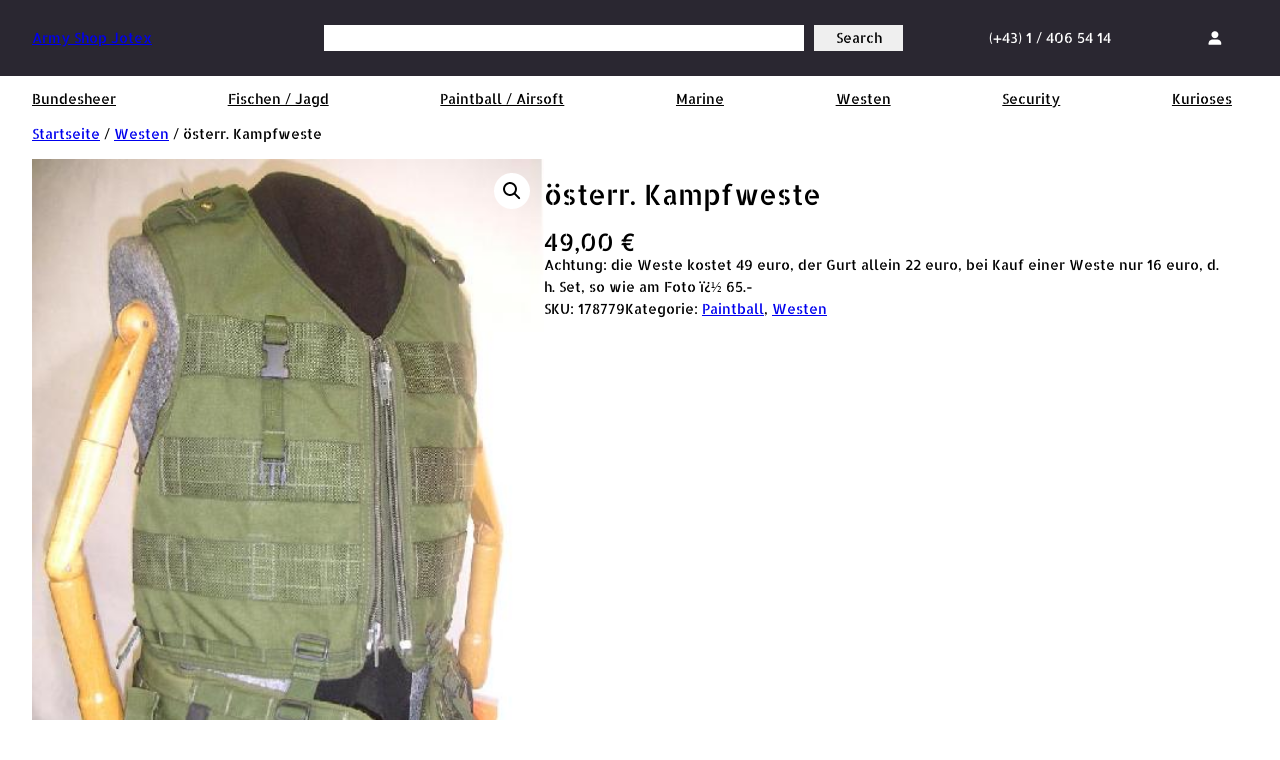

--- FILE ---
content_type: text/css
request_url: https://jotex.at/wp-content/themes/good-wine/style.css?ver=6.9
body_size: 17259
content:
@charset "UTF-8";
/*
Theme Name: Good Wine
Theme URI: https://good-wine.webhelpagency.com/
Author: Web Help Agency
Author URI: https://webhelpagency.com/
Description: Experience the taste of success with Good Wine – the ultimate WordPress theme for winery shops. Elevate your online presence with seamless eCommerce functionality, stunning block styles, and intricate patterns, all designed to showcase your finest wines in elegance and style. Uncork the potential of your winery with Good Wine today.
Requires at least: 6.1
Tested up to: 6.3
Requires PHP: 5.6
Version: 1.1.1
License: GNU General Public License v2 or later
License URI: https://www.gnu.org/licenses/old-licenses/gpl-2.0.html
Text Domain: good-wine
Tags: one-column, custom-colors, custom-menu, custom-logo, editor-style, featured-images, full-site-editing, block-patterns, sticky-post, threaded-comments, translation-ready, wide-blocks, block-styles, accessibility-ready, blog, e-commerce
*/
/*! normalize.css v8.0.1 | MIT License | github.com/necolas/normalize.css */
/* Document
   ========================================================================== */
/**
 * 1. Correct the line height in all browsers.
 * 2. Prevent adjustments of font size after orientation changes in iOS.
 */
html {
  line-height: 1.15;
  /* 1 */
  -webkit-text-size-adjust: 100%;
  /* 2 */ }

/* Sections
   ========================================================================== */
/**
 * Remove the margin in all browsers.
 */
body {
  margin: 0; }

/**
 * Render the `main` element consistently in IE.
 */
main {
  display: block; }

/**
 * Correct the font size and margin on `h1` elements within `section` and
 * `article` contexts in Chrome, Firefox, and Safari.
 */
h1 {
  font-size: 2em;
  margin: 0.67em 0; }

/* Grouping content
   ========================================================================== */
/**
 * 1. Add the correct box sizing in Firefox.
 * 2. Show the overflow in Edge and IE.
 */
hr {
  box-sizing: content-box;
  /* 1 */
  height: 0;
  /* 1 */
  overflow: visible;
  /* 2 */ }

/**
 * 1. Correct the inheritance and scaling of font size in all browsers.
 * 2. Correct the odd `em` font sizing in all browsers.
 */
pre {
  font-family: monospace, monospace;
  /* 1 */
  font-size: 1em;
  /* 2 */ }

/* Text-level semantics
   ========================================================================== */
/**
 * Remove the gray background on active links in IE 10.
 */
a {
  background-color: transparent; }

/**
 * 1. Remove the bottom border in Chrome 57-
 * 2. Add the correct text decoration in Chrome, Edge, IE, Opera, and Safari.
 */
abbr[title] {
  border-bottom: none;
  /* 1 */
  text-decoration: underline;
  /* 2 */
  text-decoration: underline dotted;
  /* 2 */ }

/**
 * Add the correct font weight in Chrome, Edge, and Safari.
 */
b,
strong {
  font-weight: bolder; }

/**
 * 1. Correct the inheritance and scaling of font size in all browsers.
 * 2. Correct the odd `em` font sizing in all browsers.
 */
code,
kbd,
samp {
  font-family: monospace, monospace;
  /* 1 */
  font-size: 1em;
  /* 2 */ }

/**
 * Add the correct font size in all browsers.
 */
small {
  font-size: 80%; }

/**
 * Prevent `sub` and `sup` elements from affecting the line height in
 * all browsers.
 */
sub,
sup {
  font-size: 75%;
  line-height: 0;
  position: relative;
  vertical-align: baseline; }

sub {
  bottom: -0.25em; }

sup {
  top: -0.5em; }

/* Embedded content
   ========================================================================== */
/**
 * Remove the border on images inside links in IE 10.
 */
img {
  border-style: none; }

/* Forms
   ========================================================================== */
/**
 * 1. Change the font styles in all browsers.
 * 2. Remove the margin in Firefox and Safari.
 */
button,
input,
optgroup,
select,
textarea {
  font-family: inherit;
  /* 1 */
  font-size: 100%;
  /* 1 */
  line-height: 1.15;
  /* 1 */
  margin: 0;
  /* 2 */ }

/**
 * Show the overflow in IE.
 * 1. Show the overflow in Edge.
 */
button,
input {
  /* 1 */
  overflow: visible; }

/**
 * Remove the inheritance of text transform in Edge, Firefox, and IE.
 * 1. Remove the inheritance of text transform in Firefox.
 */
button,
select {
  /* 1 */
  text-transform: none; }

/**
 * Correct the inability to style clickable types in iOS and Safari.
 */
button,
[type="button"],
[type="reset"],
[type="submit"] {
  -webkit-appearance: button; }

/**
 * Remove the inner border and padding in Firefox.
 */
button::-moz-focus-inner,
[type="button"]::-moz-focus-inner,
[type="reset"]::-moz-focus-inner,
[type="submit"]::-moz-focus-inner {
  border-style: none;
  padding: 0; }

/**
 * Restore the focus styles unset by the previous rule.
 */
button:-moz-focusring,
[type="button"]:-moz-focusring,
[type="reset"]:-moz-focusring,
[type="submit"]:-moz-focusring {
  outline: 1px dotted ButtonText; }

/**
 * Correct the padding in Firefox.
 */
fieldset {
  padding: 0.35em 0.75em 0.625em; }

/**
 * 1. Correct the text wrapping in Edge and IE.
 * 2. Correct the color inheritance from `fieldset` elements in IE.
 * 3. Remove the padding so developers are not caught out when they zero out
 *    `fieldset` elements in all browsers.
 */
legend {
  box-sizing: border-box;
  /* 1 */
  color: inherit;
  /* 2 */
  display: table;
  /* 1 */
  max-width: 100%;
  /* 1 */
  padding: 0;
  /* 3 */
  white-space: normal;
  /* 1 */ }

/**
 * Add the correct vertical alignment in Chrome, Firefox, and Opera.
 */
progress {
  vertical-align: baseline; }

/**
 * Remove the default vertical scrollbar in IE 10+.
 */
textarea {
  overflow: auto; }

/**
 * 1. Add the correct box sizing in IE 10.
 * 2. Remove the padding in IE 10.
 */
[type="checkbox"],
[type="radio"] {
  box-sizing: border-box;
  /* 1 */
  padding: 0;
  /* 2 */ }

/**
 * Correct the cursor style of increment and decrement buttons in Chrome.
 */
[type="number"]::-webkit-inner-spin-button,
[type="number"]::-webkit-outer-spin-button {
  height: auto; }

/**
 * 1. Correct the odd appearance in Chrome and Safari.
 * 2. Correct the outline style in Safari.
 */
[type="search"] {
  -webkit-appearance: textfield;
  /* 1 */
  outline-offset: -2px;
  /* 2 */ }

/**
 * Remove the inner padding in Chrome and Safari on macOS.
 */
[type="search"]::-webkit-search-decoration {
  -webkit-appearance: none; }

/**
 * 1. Correct the inability to style clickable types in iOS and Safari.
 * 2. Change font properties to `inherit` in Safari.
 */
::-webkit-file-upload-button {
  -webkit-appearance: button;
  /* 1 */
  font: inherit;
  /* 2 */ }

/* Interactive
   ========================================================================== */
/*
 * Add the correct display in Edge, IE 10+, and Firefox.
 */
details {
  display: block; }

/*
 * Add the correct display in all browsers.
 */
summary {
  display: list-item; }

/* Misc
   ========================================================================== */
/**
 * Add the correct display in IE 10+.
 */
template {
  display: none; }

/**
 * Add the correct display in IE 10.
 */
[hidden] {
  display: none; }

/**
 * General Styles
 */
* {
  transition: all 0.3s ease; }

.is-style-gwn-w100 {
  width: 100%; }

@media screen and (max-width: 475px) {
  .d-none-xs {
    display: none !important; } }
/* Header Search */
@media screen and (max-width: 1024px) {
  .wp-block-search {
    display: none; } }

.wp-block-search__input {
  min-width: 30rem; }
  @media screen and (max-width: 1200px) {
    .wp-block-search__input {
      min-width: 100%; } }

.wp-block-search__button {
  padding: calc(0.3rem) calc(1.333rem); }

/* Header Mini cart */
.wc-block-mini-cart__badge {
  background-color: var(--wp--preset--color--primary) !important;
  color: var(--wp--preset--color--contrast); }

/* Has background remove paddings */
.wp-block-group.has-background,
.wp-block-group.has-background-gradient,
.wp-block-group.has-background-video,
.wp-block-group.has-background-image,
.wp-block-group.has-background-pattern,
p.has-background {
  padding: 0; }

/* Phone Link color */
p.has-base-color.has-text-color a {
  color: var(--wp--preset--color--base);
  text-decoration: none; }
  p.has-base-color.has-text-color a .icon-phone {
    width: 1.2rem;
    height: 1.2rem;
    position: absolute;
    margin-top: 3px;
    margin-left: -22px; }

/* Paragraph discount */
p.has-background.is-style-gwn-discount, .is-style-gwn-discount {
  position: absolute;
  right: -4.5rem;
  top: 0;
  transform: rotate(45deg);
  padding: 1rem 5rem; }

/* Cover Block Height */
.is-style-gwn-small {
  min-height: 160px; }

/* Woocommerce product grid template */
.wc-block-grid__products .wc-block-grid__product, .wc-block-grid__products .wc-block-grid__product, .wc-block-grid__products .product, .products-block-post-template .wc-block-grid__product, .products-block-post-template .wc-block-grid__product, .products-block-post-template .product {
  display: flex;
  flex-wrap: wrap;
  justify-content: center;
  grid-gap: var(--wp--preset--spacing--10); }
.wc-block-grid__products .wc-block-grid__product-link, .wc-block-grid__products .wc-block-components-product-image, .products-block-post-template .wc-block-grid__product-link, .products-block-post-template .wc-block-components-product-image {
  width: 100%;
  text-decoration: none; }
.wc-block-grid__products .wc-block-grid__product-title, .wc-block-grid__products .wp-block-post-title, .products-block-post-template .wc-block-grid__product-title, .products-block-post-template .wp-block-post-title {
  width: 100%;
  display: block;
  font-size: 18px;
  white-space: nowrap;
  overflow: hidden;
  text-overflow: ellipsis;
  font-weight: 400;
  text-decoration: none; }
.wc-block-grid__products .wc-block-grid__product-add-to-cart, .wc-block-grid__products .wp-block-button .wp-block-button__link, .wc-block-grid__products .wp-block-button, .products-block-post-template .wc-block-grid__product-add-to-cart, .products-block-post-template .wp-block-button .wp-block-button__link, .products-block-post-template .wp-block-button {
  align-self: center;
  margin: 0 !important; }
.wc-block-grid__products .wp-block-button .wp-block-button__link:visited, .products-block-post-template .wp-block-button .wp-block-button__link:visited {
  color: var(--wp--preset--color--base); }

/* Woocommerce price align */
.wp-block-woocommerce-product-price {
  display: flex;
  margin-bottom: 0 !important; }

.price, .wc-block-grid__product-price {
  display: flex !important;
  flex-direction: column;
  align-self: center;
  margin: 0 !important;
  font-size: 1.5rem !important;
  line-height: 1;
  font-weight: 300;
  color: var(--wp--preset--color--contrast) !important; }
  .price del, .wc-block-grid__product-price del {
    margin-right: 0 !important;
    font-size: 1.2rem !important;
    color: var(--wp--preset--color--contrast) !important;
    text-decoration: none; }
  .price ins, .wc-block-grid__product-price ins {
    margin-left: 0 !important;
    height: 23px;
    text-decoration: none;
    color: var(--wp--preset--color--primary) !important; }

/* Woocommerce onsale badge */
.woocommerce span.onsale, .wc-block-grid__product-onsale span {
  min-height: 3.236em;
  min-width: 3.236em;
  padding: 0.202em;
  font-size: 1em;
  font-weight: 700;
  position: absolute;
  text-align: center;
  line-height: 3.236;
  top: -0.5em;
  left: -0.5em;
  margin: 0;
  border-radius: 100%;
  background-color: #b3af54;
  color: #fff;
  font-size: .857em;
  z-index: 9;
  background-color: var(--wp--preset--color--primary) !important; }

/* Woocommerce sorting select */
.wc-block-sort-select__select {
  float: right; }

/* Woocommerce archive grid product borders */
@media screen and (min-width: 601px) {
  .is-style-gwn-product-borders .has-1-columns .wc-block-grid__product {
    padding: var(--wp--preset--spacing--10); }
    .is-style-gwn-product-borders .has-1-columns .wc-block-grid__product:before {
      position: absolute;
      content: '';
      top: -1rem;
      left: 0;
      width: 100%;
      height: 1px;
      background: none; }
    .is-style-gwn-product-borders .has-1-columns .wc-block-grid__product:not(.is-style-gwn-product-borders .has-1-columns .wc-block-grid__product:nth-child(1n+1)):before {
      position: absolute;
      content: '';
      top: 0;
      left: -0.5rem;
      width: 1px;
      height: 100%;
      background: #f0f0f0; }
    .is-style-gwn-product-borders .has-1-columns .wc-block-grid__product:nth-child(1n+1):after {
      content: '';
      position: absolute;
      top: -0.5rem;
      left: 0;
      width: 110%;
      height: 1px;
      background: #f0f0f0; }

  .is-style-gwn-product-borders .has-2-columns .wc-block-grid__product {
    padding: var(--wp--preset--spacing--10); }
    .is-style-gwn-product-borders .has-2-columns .wc-block-grid__product:before {
      position: absolute;
      content: '';
      top: -1rem;
      left: 0;
      width: 100%;
      height: 1px;
      background: none; }
    .is-style-gwn-product-borders .has-2-columns .wc-block-grid__product:not(.is-style-gwn-product-borders .has-2-columns .wc-block-grid__product:nth-child(2n+1)):before {
      position: absolute;
      content: '';
      top: 0;
      left: -0.5rem;
      width: 1px;
      height: 100%;
      background: #f0f0f0; }
    .is-style-gwn-product-borders .has-2-columns .wc-block-grid__product:nth-child(2n+1):after {
      content: '';
      position: absolute;
      top: -0.5rem;
      left: 0;
      width: 220%;
      height: 1px;
      background: #f0f0f0; }

  .is-style-gwn-product-borders .has-3-columns .wc-block-grid__product {
    padding: var(--wp--preset--spacing--10); }
    .is-style-gwn-product-borders .has-3-columns .wc-block-grid__product:before {
      position: absolute;
      content: '';
      top: -1rem;
      left: 0;
      width: 100%;
      height: 1px;
      background: none; }
    .is-style-gwn-product-borders .has-3-columns .wc-block-grid__product:not(.is-style-gwn-product-borders .has-3-columns .wc-block-grid__product:nth-child(3n+1)):before {
      position: absolute;
      content: '';
      top: 0;
      left: -0.5rem;
      width: 1px;
      height: 100%;
      background: #f0f0f0; }
    .is-style-gwn-product-borders .has-3-columns .wc-block-grid__product:nth-child(3n+1):after {
      content: '';
      position: absolute;
      top: -0.5rem;
      left: 0;
      width: 330%;
      height: 1px;
      background: #f0f0f0; }

  .is-style-gwn-product-borders .has-4-columns .wc-block-grid__product {
    padding: var(--wp--preset--spacing--10); }
    .is-style-gwn-product-borders .has-4-columns .wc-block-grid__product:before {
      position: absolute;
      content: '';
      top: -1rem;
      left: 0;
      width: 100%;
      height: 1px;
      background: none; }
    .is-style-gwn-product-borders .has-4-columns .wc-block-grid__product:not(.is-style-gwn-product-borders .has-4-columns .wc-block-grid__product:nth-child(4n+1)):before {
      position: absolute;
      content: '';
      top: 0;
      left: -0.5rem;
      width: 1px;
      height: 100%;
      background: #f0f0f0; }
    .is-style-gwn-product-borders .has-4-columns .wc-block-grid__product:nth-child(4n+1):after {
      content: '';
      position: absolute;
      top: -0.5rem;
      left: 0;
      width: 440%;
      height: 1px;
      background: #f0f0f0; }

  .is-style-gwn-product-borders .has-5-columns .wc-block-grid__product {
    padding: var(--wp--preset--spacing--10); }
    .is-style-gwn-product-borders .has-5-columns .wc-block-grid__product:before {
      position: absolute;
      content: '';
      top: -1rem;
      left: 0;
      width: 100%;
      height: 1px;
      background: none; }
    .is-style-gwn-product-borders .has-5-columns .wc-block-grid__product:not(.is-style-gwn-product-borders .has-5-columns .wc-block-grid__product:nth-child(5n+1)):before {
      position: absolute;
      content: '';
      top: 0;
      left: -0.5rem;
      width: 1px;
      height: 100%;
      background: #f0f0f0; }
    .is-style-gwn-product-borders .has-5-columns .wc-block-grid__product:nth-child(5n+1):after {
      content: '';
      position: absolute;
      top: -0.5rem;
      left: 0;
      width: 550%;
      height: 1px;
      background: #f0f0f0; }

  .is-style-gwn-product-borders .has-6-columns .wc-block-grid__product {
    padding: var(--wp--preset--spacing--10); }
    .is-style-gwn-product-borders .has-6-columns .wc-block-grid__product:before {
      position: absolute;
      content: '';
      top: -1rem;
      left: 0;
      width: 100%;
      height: 1px;
      background: none; }
    .is-style-gwn-product-borders .has-6-columns .wc-block-grid__product:not(.is-style-gwn-product-borders .has-6-columns .wc-block-grid__product:nth-child(6n+1)):before {
      position: absolute;
      content: '';
      top: 0;
      left: -0.5rem;
      width: 1px;
      height: 100%;
      background: #f0f0f0; }
    .is-style-gwn-product-borders .has-6-columns .wc-block-grid__product:nth-child(6n+1):after {
      content: '';
      position: absolute;
      top: -0.5rem;
      left: 0;
      width: 660%;
      height: 1px;
      background: #f0f0f0; } }
.woocommerce ul.products li.product .woocommerce-loop-product__title {
  font-family: "Inter", sans-serif;
  font-size: 1.125rem; }
